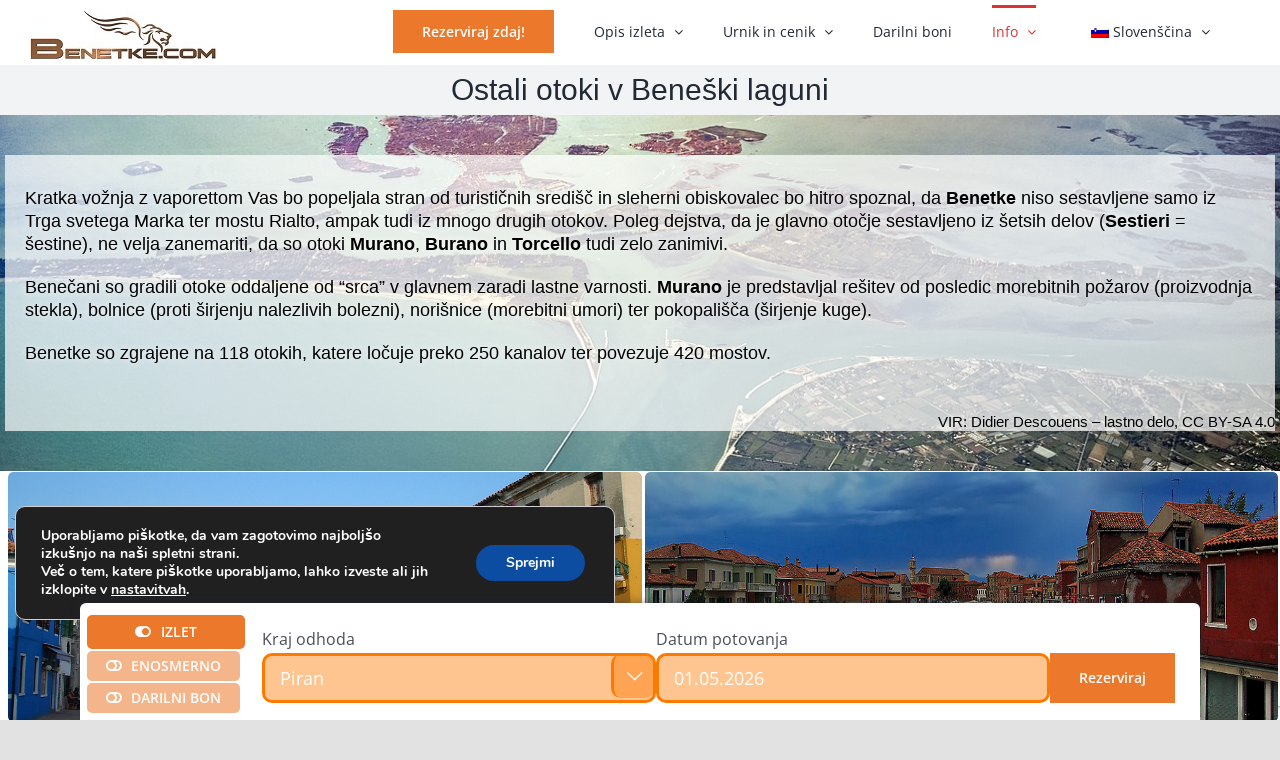

--- FILE ---
content_type: text/html; charset=utf-8
request_url: https://www.google.com/recaptcha/api2/anchor?ar=1&k=6LfuFh0aAAAAAAD9MeQ5CwpKDcYUEz2s5ZhtUewz&co=aHR0cHM6Ly93d3cuYmVuZXRrZS5jb206NDQz&hl=en&v=PoyoqOPhxBO7pBk68S4YbpHZ&size=invisible&anchor-ms=20000&execute-ms=30000&cb=uka0kb88lz5w
body_size: 48580
content:
<!DOCTYPE HTML><html dir="ltr" lang="en"><head><meta http-equiv="Content-Type" content="text/html; charset=UTF-8">
<meta http-equiv="X-UA-Compatible" content="IE=edge">
<title>reCAPTCHA</title>
<style type="text/css">
/* cyrillic-ext */
@font-face {
  font-family: 'Roboto';
  font-style: normal;
  font-weight: 400;
  font-stretch: 100%;
  src: url(//fonts.gstatic.com/s/roboto/v48/KFO7CnqEu92Fr1ME7kSn66aGLdTylUAMa3GUBHMdazTgWw.woff2) format('woff2');
  unicode-range: U+0460-052F, U+1C80-1C8A, U+20B4, U+2DE0-2DFF, U+A640-A69F, U+FE2E-FE2F;
}
/* cyrillic */
@font-face {
  font-family: 'Roboto';
  font-style: normal;
  font-weight: 400;
  font-stretch: 100%;
  src: url(//fonts.gstatic.com/s/roboto/v48/KFO7CnqEu92Fr1ME7kSn66aGLdTylUAMa3iUBHMdazTgWw.woff2) format('woff2');
  unicode-range: U+0301, U+0400-045F, U+0490-0491, U+04B0-04B1, U+2116;
}
/* greek-ext */
@font-face {
  font-family: 'Roboto';
  font-style: normal;
  font-weight: 400;
  font-stretch: 100%;
  src: url(//fonts.gstatic.com/s/roboto/v48/KFO7CnqEu92Fr1ME7kSn66aGLdTylUAMa3CUBHMdazTgWw.woff2) format('woff2');
  unicode-range: U+1F00-1FFF;
}
/* greek */
@font-face {
  font-family: 'Roboto';
  font-style: normal;
  font-weight: 400;
  font-stretch: 100%;
  src: url(//fonts.gstatic.com/s/roboto/v48/KFO7CnqEu92Fr1ME7kSn66aGLdTylUAMa3-UBHMdazTgWw.woff2) format('woff2');
  unicode-range: U+0370-0377, U+037A-037F, U+0384-038A, U+038C, U+038E-03A1, U+03A3-03FF;
}
/* math */
@font-face {
  font-family: 'Roboto';
  font-style: normal;
  font-weight: 400;
  font-stretch: 100%;
  src: url(//fonts.gstatic.com/s/roboto/v48/KFO7CnqEu92Fr1ME7kSn66aGLdTylUAMawCUBHMdazTgWw.woff2) format('woff2');
  unicode-range: U+0302-0303, U+0305, U+0307-0308, U+0310, U+0312, U+0315, U+031A, U+0326-0327, U+032C, U+032F-0330, U+0332-0333, U+0338, U+033A, U+0346, U+034D, U+0391-03A1, U+03A3-03A9, U+03B1-03C9, U+03D1, U+03D5-03D6, U+03F0-03F1, U+03F4-03F5, U+2016-2017, U+2034-2038, U+203C, U+2040, U+2043, U+2047, U+2050, U+2057, U+205F, U+2070-2071, U+2074-208E, U+2090-209C, U+20D0-20DC, U+20E1, U+20E5-20EF, U+2100-2112, U+2114-2115, U+2117-2121, U+2123-214F, U+2190, U+2192, U+2194-21AE, U+21B0-21E5, U+21F1-21F2, U+21F4-2211, U+2213-2214, U+2216-22FF, U+2308-230B, U+2310, U+2319, U+231C-2321, U+2336-237A, U+237C, U+2395, U+239B-23B7, U+23D0, U+23DC-23E1, U+2474-2475, U+25AF, U+25B3, U+25B7, U+25BD, U+25C1, U+25CA, U+25CC, U+25FB, U+266D-266F, U+27C0-27FF, U+2900-2AFF, U+2B0E-2B11, U+2B30-2B4C, U+2BFE, U+3030, U+FF5B, U+FF5D, U+1D400-1D7FF, U+1EE00-1EEFF;
}
/* symbols */
@font-face {
  font-family: 'Roboto';
  font-style: normal;
  font-weight: 400;
  font-stretch: 100%;
  src: url(//fonts.gstatic.com/s/roboto/v48/KFO7CnqEu92Fr1ME7kSn66aGLdTylUAMaxKUBHMdazTgWw.woff2) format('woff2');
  unicode-range: U+0001-000C, U+000E-001F, U+007F-009F, U+20DD-20E0, U+20E2-20E4, U+2150-218F, U+2190, U+2192, U+2194-2199, U+21AF, U+21E6-21F0, U+21F3, U+2218-2219, U+2299, U+22C4-22C6, U+2300-243F, U+2440-244A, U+2460-24FF, U+25A0-27BF, U+2800-28FF, U+2921-2922, U+2981, U+29BF, U+29EB, U+2B00-2BFF, U+4DC0-4DFF, U+FFF9-FFFB, U+10140-1018E, U+10190-1019C, U+101A0, U+101D0-101FD, U+102E0-102FB, U+10E60-10E7E, U+1D2C0-1D2D3, U+1D2E0-1D37F, U+1F000-1F0FF, U+1F100-1F1AD, U+1F1E6-1F1FF, U+1F30D-1F30F, U+1F315, U+1F31C, U+1F31E, U+1F320-1F32C, U+1F336, U+1F378, U+1F37D, U+1F382, U+1F393-1F39F, U+1F3A7-1F3A8, U+1F3AC-1F3AF, U+1F3C2, U+1F3C4-1F3C6, U+1F3CA-1F3CE, U+1F3D4-1F3E0, U+1F3ED, U+1F3F1-1F3F3, U+1F3F5-1F3F7, U+1F408, U+1F415, U+1F41F, U+1F426, U+1F43F, U+1F441-1F442, U+1F444, U+1F446-1F449, U+1F44C-1F44E, U+1F453, U+1F46A, U+1F47D, U+1F4A3, U+1F4B0, U+1F4B3, U+1F4B9, U+1F4BB, U+1F4BF, U+1F4C8-1F4CB, U+1F4D6, U+1F4DA, U+1F4DF, U+1F4E3-1F4E6, U+1F4EA-1F4ED, U+1F4F7, U+1F4F9-1F4FB, U+1F4FD-1F4FE, U+1F503, U+1F507-1F50B, U+1F50D, U+1F512-1F513, U+1F53E-1F54A, U+1F54F-1F5FA, U+1F610, U+1F650-1F67F, U+1F687, U+1F68D, U+1F691, U+1F694, U+1F698, U+1F6AD, U+1F6B2, U+1F6B9-1F6BA, U+1F6BC, U+1F6C6-1F6CF, U+1F6D3-1F6D7, U+1F6E0-1F6EA, U+1F6F0-1F6F3, U+1F6F7-1F6FC, U+1F700-1F7FF, U+1F800-1F80B, U+1F810-1F847, U+1F850-1F859, U+1F860-1F887, U+1F890-1F8AD, U+1F8B0-1F8BB, U+1F8C0-1F8C1, U+1F900-1F90B, U+1F93B, U+1F946, U+1F984, U+1F996, U+1F9E9, U+1FA00-1FA6F, U+1FA70-1FA7C, U+1FA80-1FA89, U+1FA8F-1FAC6, U+1FACE-1FADC, U+1FADF-1FAE9, U+1FAF0-1FAF8, U+1FB00-1FBFF;
}
/* vietnamese */
@font-face {
  font-family: 'Roboto';
  font-style: normal;
  font-weight: 400;
  font-stretch: 100%;
  src: url(//fonts.gstatic.com/s/roboto/v48/KFO7CnqEu92Fr1ME7kSn66aGLdTylUAMa3OUBHMdazTgWw.woff2) format('woff2');
  unicode-range: U+0102-0103, U+0110-0111, U+0128-0129, U+0168-0169, U+01A0-01A1, U+01AF-01B0, U+0300-0301, U+0303-0304, U+0308-0309, U+0323, U+0329, U+1EA0-1EF9, U+20AB;
}
/* latin-ext */
@font-face {
  font-family: 'Roboto';
  font-style: normal;
  font-weight: 400;
  font-stretch: 100%;
  src: url(//fonts.gstatic.com/s/roboto/v48/KFO7CnqEu92Fr1ME7kSn66aGLdTylUAMa3KUBHMdazTgWw.woff2) format('woff2');
  unicode-range: U+0100-02BA, U+02BD-02C5, U+02C7-02CC, U+02CE-02D7, U+02DD-02FF, U+0304, U+0308, U+0329, U+1D00-1DBF, U+1E00-1E9F, U+1EF2-1EFF, U+2020, U+20A0-20AB, U+20AD-20C0, U+2113, U+2C60-2C7F, U+A720-A7FF;
}
/* latin */
@font-face {
  font-family: 'Roboto';
  font-style: normal;
  font-weight: 400;
  font-stretch: 100%;
  src: url(//fonts.gstatic.com/s/roboto/v48/KFO7CnqEu92Fr1ME7kSn66aGLdTylUAMa3yUBHMdazQ.woff2) format('woff2');
  unicode-range: U+0000-00FF, U+0131, U+0152-0153, U+02BB-02BC, U+02C6, U+02DA, U+02DC, U+0304, U+0308, U+0329, U+2000-206F, U+20AC, U+2122, U+2191, U+2193, U+2212, U+2215, U+FEFF, U+FFFD;
}
/* cyrillic-ext */
@font-face {
  font-family: 'Roboto';
  font-style: normal;
  font-weight: 500;
  font-stretch: 100%;
  src: url(//fonts.gstatic.com/s/roboto/v48/KFO7CnqEu92Fr1ME7kSn66aGLdTylUAMa3GUBHMdazTgWw.woff2) format('woff2');
  unicode-range: U+0460-052F, U+1C80-1C8A, U+20B4, U+2DE0-2DFF, U+A640-A69F, U+FE2E-FE2F;
}
/* cyrillic */
@font-face {
  font-family: 'Roboto';
  font-style: normal;
  font-weight: 500;
  font-stretch: 100%;
  src: url(//fonts.gstatic.com/s/roboto/v48/KFO7CnqEu92Fr1ME7kSn66aGLdTylUAMa3iUBHMdazTgWw.woff2) format('woff2');
  unicode-range: U+0301, U+0400-045F, U+0490-0491, U+04B0-04B1, U+2116;
}
/* greek-ext */
@font-face {
  font-family: 'Roboto';
  font-style: normal;
  font-weight: 500;
  font-stretch: 100%;
  src: url(//fonts.gstatic.com/s/roboto/v48/KFO7CnqEu92Fr1ME7kSn66aGLdTylUAMa3CUBHMdazTgWw.woff2) format('woff2');
  unicode-range: U+1F00-1FFF;
}
/* greek */
@font-face {
  font-family: 'Roboto';
  font-style: normal;
  font-weight: 500;
  font-stretch: 100%;
  src: url(//fonts.gstatic.com/s/roboto/v48/KFO7CnqEu92Fr1ME7kSn66aGLdTylUAMa3-UBHMdazTgWw.woff2) format('woff2');
  unicode-range: U+0370-0377, U+037A-037F, U+0384-038A, U+038C, U+038E-03A1, U+03A3-03FF;
}
/* math */
@font-face {
  font-family: 'Roboto';
  font-style: normal;
  font-weight: 500;
  font-stretch: 100%;
  src: url(//fonts.gstatic.com/s/roboto/v48/KFO7CnqEu92Fr1ME7kSn66aGLdTylUAMawCUBHMdazTgWw.woff2) format('woff2');
  unicode-range: U+0302-0303, U+0305, U+0307-0308, U+0310, U+0312, U+0315, U+031A, U+0326-0327, U+032C, U+032F-0330, U+0332-0333, U+0338, U+033A, U+0346, U+034D, U+0391-03A1, U+03A3-03A9, U+03B1-03C9, U+03D1, U+03D5-03D6, U+03F0-03F1, U+03F4-03F5, U+2016-2017, U+2034-2038, U+203C, U+2040, U+2043, U+2047, U+2050, U+2057, U+205F, U+2070-2071, U+2074-208E, U+2090-209C, U+20D0-20DC, U+20E1, U+20E5-20EF, U+2100-2112, U+2114-2115, U+2117-2121, U+2123-214F, U+2190, U+2192, U+2194-21AE, U+21B0-21E5, U+21F1-21F2, U+21F4-2211, U+2213-2214, U+2216-22FF, U+2308-230B, U+2310, U+2319, U+231C-2321, U+2336-237A, U+237C, U+2395, U+239B-23B7, U+23D0, U+23DC-23E1, U+2474-2475, U+25AF, U+25B3, U+25B7, U+25BD, U+25C1, U+25CA, U+25CC, U+25FB, U+266D-266F, U+27C0-27FF, U+2900-2AFF, U+2B0E-2B11, U+2B30-2B4C, U+2BFE, U+3030, U+FF5B, U+FF5D, U+1D400-1D7FF, U+1EE00-1EEFF;
}
/* symbols */
@font-face {
  font-family: 'Roboto';
  font-style: normal;
  font-weight: 500;
  font-stretch: 100%;
  src: url(//fonts.gstatic.com/s/roboto/v48/KFO7CnqEu92Fr1ME7kSn66aGLdTylUAMaxKUBHMdazTgWw.woff2) format('woff2');
  unicode-range: U+0001-000C, U+000E-001F, U+007F-009F, U+20DD-20E0, U+20E2-20E4, U+2150-218F, U+2190, U+2192, U+2194-2199, U+21AF, U+21E6-21F0, U+21F3, U+2218-2219, U+2299, U+22C4-22C6, U+2300-243F, U+2440-244A, U+2460-24FF, U+25A0-27BF, U+2800-28FF, U+2921-2922, U+2981, U+29BF, U+29EB, U+2B00-2BFF, U+4DC0-4DFF, U+FFF9-FFFB, U+10140-1018E, U+10190-1019C, U+101A0, U+101D0-101FD, U+102E0-102FB, U+10E60-10E7E, U+1D2C0-1D2D3, U+1D2E0-1D37F, U+1F000-1F0FF, U+1F100-1F1AD, U+1F1E6-1F1FF, U+1F30D-1F30F, U+1F315, U+1F31C, U+1F31E, U+1F320-1F32C, U+1F336, U+1F378, U+1F37D, U+1F382, U+1F393-1F39F, U+1F3A7-1F3A8, U+1F3AC-1F3AF, U+1F3C2, U+1F3C4-1F3C6, U+1F3CA-1F3CE, U+1F3D4-1F3E0, U+1F3ED, U+1F3F1-1F3F3, U+1F3F5-1F3F7, U+1F408, U+1F415, U+1F41F, U+1F426, U+1F43F, U+1F441-1F442, U+1F444, U+1F446-1F449, U+1F44C-1F44E, U+1F453, U+1F46A, U+1F47D, U+1F4A3, U+1F4B0, U+1F4B3, U+1F4B9, U+1F4BB, U+1F4BF, U+1F4C8-1F4CB, U+1F4D6, U+1F4DA, U+1F4DF, U+1F4E3-1F4E6, U+1F4EA-1F4ED, U+1F4F7, U+1F4F9-1F4FB, U+1F4FD-1F4FE, U+1F503, U+1F507-1F50B, U+1F50D, U+1F512-1F513, U+1F53E-1F54A, U+1F54F-1F5FA, U+1F610, U+1F650-1F67F, U+1F687, U+1F68D, U+1F691, U+1F694, U+1F698, U+1F6AD, U+1F6B2, U+1F6B9-1F6BA, U+1F6BC, U+1F6C6-1F6CF, U+1F6D3-1F6D7, U+1F6E0-1F6EA, U+1F6F0-1F6F3, U+1F6F7-1F6FC, U+1F700-1F7FF, U+1F800-1F80B, U+1F810-1F847, U+1F850-1F859, U+1F860-1F887, U+1F890-1F8AD, U+1F8B0-1F8BB, U+1F8C0-1F8C1, U+1F900-1F90B, U+1F93B, U+1F946, U+1F984, U+1F996, U+1F9E9, U+1FA00-1FA6F, U+1FA70-1FA7C, U+1FA80-1FA89, U+1FA8F-1FAC6, U+1FACE-1FADC, U+1FADF-1FAE9, U+1FAF0-1FAF8, U+1FB00-1FBFF;
}
/* vietnamese */
@font-face {
  font-family: 'Roboto';
  font-style: normal;
  font-weight: 500;
  font-stretch: 100%;
  src: url(//fonts.gstatic.com/s/roboto/v48/KFO7CnqEu92Fr1ME7kSn66aGLdTylUAMa3OUBHMdazTgWw.woff2) format('woff2');
  unicode-range: U+0102-0103, U+0110-0111, U+0128-0129, U+0168-0169, U+01A0-01A1, U+01AF-01B0, U+0300-0301, U+0303-0304, U+0308-0309, U+0323, U+0329, U+1EA0-1EF9, U+20AB;
}
/* latin-ext */
@font-face {
  font-family: 'Roboto';
  font-style: normal;
  font-weight: 500;
  font-stretch: 100%;
  src: url(//fonts.gstatic.com/s/roboto/v48/KFO7CnqEu92Fr1ME7kSn66aGLdTylUAMa3KUBHMdazTgWw.woff2) format('woff2');
  unicode-range: U+0100-02BA, U+02BD-02C5, U+02C7-02CC, U+02CE-02D7, U+02DD-02FF, U+0304, U+0308, U+0329, U+1D00-1DBF, U+1E00-1E9F, U+1EF2-1EFF, U+2020, U+20A0-20AB, U+20AD-20C0, U+2113, U+2C60-2C7F, U+A720-A7FF;
}
/* latin */
@font-face {
  font-family: 'Roboto';
  font-style: normal;
  font-weight: 500;
  font-stretch: 100%;
  src: url(//fonts.gstatic.com/s/roboto/v48/KFO7CnqEu92Fr1ME7kSn66aGLdTylUAMa3yUBHMdazQ.woff2) format('woff2');
  unicode-range: U+0000-00FF, U+0131, U+0152-0153, U+02BB-02BC, U+02C6, U+02DA, U+02DC, U+0304, U+0308, U+0329, U+2000-206F, U+20AC, U+2122, U+2191, U+2193, U+2212, U+2215, U+FEFF, U+FFFD;
}
/* cyrillic-ext */
@font-face {
  font-family: 'Roboto';
  font-style: normal;
  font-weight: 900;
  font-stretch: 100%;
  src: url(//fonts.gstatic.com/s/roboto/v48/KFO7CnqEu92Fr1ME7kSn66aGLdTylUAMa3GUBHMdazTgWw.woff2) format('woff2');
  unicode-range: U+0460-052F, U+1C80-1C8A, U+20B4, U+2DE0-2DFF, U+A640-A69F, U+FE2E-FE2F;
}
/* cyrillic */
@font-face {
  font-family: 'Roboto';
  font-style: normal;
  font-weight: 900;
  font-stretch: 100%;
  src: url(//fonts.gstatic.com/s/roboto/v48/KFO7CnqEu92Fr1ME7kSn66aGLdTylUAMa3iUBHMdazTgWw.woff2) format('woff2');
  unicode-range: U+0301, U+0400-045F, U+0490-0491, U+04B0-04B1, U+2116;
}
/* greek-ext */
@font-face {
  font-family: 'Roboto';
  font-style: normal;
  font-weight: 900;
  font-stretch: 100%;
  src: url(//fonts.gstatic.com/s/roboto/v48/KFO7CnqEu92Fr1ME7kSn66aGLdTylUAMa3CUBHMdazTgWw.woff2) format('woff2');
  unicode-range: U+1F00-1FFF;
}
/* greek */
@font-face {
  font-family: 'Roboto';
  font-style: normal;
  font-weight: 900;
  font-stretch: 100%;
  src: url(//fonts.gstatic.com/s/roboto/v48/KFO7CnqEu92Fr1ME7kSn66aGLdTylUAMa3-UBHMdazTgWw.woff2) format('woff2');
  unicode-range: U+0370-0377, U+037A-037F, U+0384-038A, U+038C, U+038E-03A1, U+03A3-03FF;
}
/* math */
@font-face {
  font-family: 'Roboto';
  font-style: normal;
  font-weight: 900;
  font-stretch: 100%;
  src: url(//fonts.gstatic.com/s/roboto/v48/KFO7CnqEu92Fr1ME7kSn66aGLdTylUAMawCUBHMdazTgWw.woff2) format('woff2');
  unicode-range: U+0302-0303, U+0305, U+0307-0308, U+0310, U+0312, U+0315, U+031A, U+0326-0327, U+032C, U+032F-0330, U+0332-0333, U+0338, U+033A, U+0346, U+034D, U+0391-03A1, U+03A3-03A9, U+03B1-03C9, U+03D1, U+03D5-03D6, U+03F0-03F1, U+03F4-03F5, U+2016-2017, U+2034-2038, U+203C, U+2040, U+2043, U+2047, U+2050, U+2057, U+205F, U+2070-2071, U+2074-208E, U+2090-209C, U+20D0-20DC, U+20E1, U+20E5-20EF, U+2100-2112, U+2114-2115, U+2117-2121, U+2123-214F, U+2190, U+2192, U+2194-21AE, U+21B0-21E5, U+21F1-21F2, U+21F4-2211, U+2213-2214, U+2216-22FF, U+2308-230B, U+2310, U+2319, U+231C-2321, U+2336-237A, U+237C, U+2395, U+239B-23B7, U+23D0, U+23DC-23E1, U+2474-2475, U+25AF, U+25B3, U+25B7, U+25BD, U+25C1, U+25CA, U+25CC, U+25FB, U+266D-266F, U+27C0-27FF, U+2900-2AFF, U+2B0E-2B11, U+2B30-2B4C, U+2BFE, U+3030, U+FF5B, U+FF5D, U+1D400-1D7FF, U+1EE00-1EEFF;
}
/* symbols */
@font-face {
  font-family: 'Roboto';
  font-style: normal;
  font-weight: 900;
  font-stretch: 100%;
  src: url(//fonts.gstatic.com/s/roboto/v48/KFO7CnqEu92Fr1ME7kSn66aGLdTylUAMaxKUBHMdazTgWw.woff2) format('woff2');
  unicode-range: U+0001-000C, U+000E-001F, U+007F-009F, U+20DD-20E0, U+20E2-20E4, U+2150-218F, U+2190, U+2192, U+2194-2199, U+21AF, U+21E6-21F0, U+21F3, U+2218-2219, U+2299, U+22C4-22C6, U+2300-243F, U+2440-244A, U+2460-24FF, U+25A0-27BF, U+2800-28FF, U+2921-2922, U+2981, U+29BF, U+29EB, U+2B00-2BFF, U+4DC0-4DFF, U+FFF9-FFFB, U+10140-1018E, U+10190-1019C, U+101A0, U+101D0-101FD, U+102E0-102FB, U+10E60-10E7E, U+1D2C0-1D2D3, U+1D2E0-1D37F, U+1F000-1F0FF, U+1F100-1F1AD, U+1F1E6-1F1FF, U+1F30D-1F30F, U+1F315, U+1F31C, U+1F31E, U+1F320-1F32C, U+1F336, U+1F378, U+1F37D, U+1F382, U+1F393-1F39F, U+1F3A7-1F3A8, U+1F3AC-1F3AF, U+1F3C2, U+1F3C4-1F3C6, U+1F3CA-1F3CE, U+1F3D4-1F3E0, U+1F3ED, U+1F3F1-1F3F3, U+1F3F5-1F3F7, U+1F408, U+1F415, U+1F41F, U+1F426, U+1F43F, U+1F441-1F442, U+1F444, U+1F446-1F449, U+1F44C-1F44E, U+1F453, U+1F46A, U+1F47D, U+1F4A3, U+1F4B0, U+1F4B3, U+1F4B9, U+1F4BB, U+1F4BF, U+1F4C8-1F4CB, U+1F4D6, U+1F4DA, U+1F4DF, U+1F4E3-1F4E6, U+1F4EA-1F4ED, U+1F4F7, U+1F4F9-1F4FB, U+1F4FD-1F4FE, U+1F503, U+1F507-1F50B, U+1F50D, U+1F512-1F513, U+1F53E-1F54A, U+1F54F-1F5FA, U+1F610, U+1F650-1F67F, U+1F687, U+1F68D, U+1F691, U+1F694, U+1F698, U+1F6AD, U+1F6B2, U+1F6B9-1F6BA, U+1F6BC, U+1F6C6-1F6CF, U+1F6D3-1F6D7, U+1F6E0-1F6EA, U+1F6F0-1F6F3, U+1F6F7-1F6FC, U+1F700-1F7FF, U+1F800-1F80B, U+1F810-1F847, U+1F850-1F859, U+1F860-1F887, U+1F890-1F8AD, U+1F8B0-1F8BB, U+1F8C0-1F8C1, U+1F900-1F90B, U+1F93B, U+1F946, U+1F984, U+1F996, U+1F9E9, U+1FA00-1FA6F, U+1FA70-1FA7C, U+1FA80-1FA89, U+1FA8F-1FAC6, U+1FACE-1FADC, U+1FADF-1FAE9, U+1FAF0-1FAF8, U+1FB00-1FBFF;
}
/* vietnamese */
@font-face {
  font-family: 'Roboto';
  font-style: normal;
  font-weight: 900;
  font-stretch: 100%;
  src: url(//fonts.gstatic.com/s/roboto/v48/KFO7CnqEu92Fr1ME7kSn66aGLdTylUAMa3OUBHMdazTgWw.woff2) format('woff2');
  unicode-range: U+0102-0103, U+0110-0111, U+0128-0129, U+0168-0169, U+01A0-01A1, U+01AF-01B0, U+0300-0301, U+0303-0304, U+0308-0309, U+0323, U+0329, U+1EA0-1EF9, U+20AB;
}
/* latin-ext */
@font-face {
  font-family: 'Roboto';
  font-style: normal;
  font-weight: 900;
  font-stretch: 100%;
  src: url(//fonts.gstatic.com/s/roboto/v48/KFO7CnqEu92Fr1ME7kSn66aGLdTylUAMa3KUBHMdazTgWw.woff2) format('woff2');
  unicode-range: U+0100-02BA, U+02BD-02C5, U+02C7-02CC, U+02CE-02D7, U+02DD-02FF, U+0304, U+0308, U+0329, U+1D00-1DBF, U+1E00-1E9F, U+1EF2-1EFF, U+2020, U+20A0-20AB, U+20AD-20C0, U+2113, U+2C60-2C7F, U+A720-A7FF;
}
/* latin */
@font-face {
  font-family: 'Roboto';
  font-style: normal;
  font-weight: 900;
  font-stretch: 100%;
  src: url(//fonts.gstatic.com/s/roboto/v48/KFO7CnqEu92Fr1ME7kSn66aGLdTylUAMa3yUBHMdazQ.woff2) format('woff2');
  unicode-range: U+0000-00FF, U+0131, U+0152-0153, U+02BB-02BC, U+02C6, U+02DA, U+02DC, U+0304, U+0308, U+0329, U+2000-206F, U+20AC, U+2122, U+2191, U+2193, U+2212, U+2215, U+FEFF, U+FFFD;
}

</style>
<link rel="stylesheet" type="text/css" href="https://www.gstatic.com/recaptcha/releases/PoyoqOPhxBO7pBk68S4YbpHZ/styles__ltr.css">
<script nonce="HVzSSqFplvg_d6BHwP486A" type="text/javascript">window['__recaptcha_api'] = 'https://www.google.com/recaptcha/api2/';</script>
<script type="text/javascript" src="https://www.gstatic.com/recaptcha/releases/PoyoqOPhxBO7pBk68S4YbpHZ/recaptcha__en.js" nonce="HVzSSqFplvg_d6BHwP486A">
      
    </script></head>
<body><div id="rc-anchor-alert" class="rc-anchor-alert"></div>
<input type="hidden" id="recaptcha-token" value="[base64]">
<script type="text/javascript" nonce="HVzSSqFplvg_d6BHwP486A">
      recaptcha.anchor.Main.init("[\x22ainput\x22,[\x22bgdata\x22,\x22\x22,\[base64]/[base64]/[base64]/KE4oMTI0LHYsdi5HKSxMWihsLHYpKTpOKDEyNCx2LGwpLFYpLHYpLFQpKSxGKDE3MSx2KX0scjc9ZnVuY3Rpb24obCl7cmV0dXJuIGx9LEM9ZnVuY3Rpb24obCxWLHYpe04odixsLFYpLFZbYWtdPTI3OTZ9LG49ZnVuY3Rpb24obCxWKXtWLlg9KChWLlg/[base64]/[base64]/[base64]/[base64]/[base64]/[base64]/[base64]/[base64]/[base64]/[base64]/[base64]\\u003d\x22,\[base64]\x22,\x22w4/ChhXDuFIXMsO/wq95VsO/w6fDksKpwqtaAX0DwoTCrsOWbipMVjHChT4fY8OiS8KcKVV5w7rDszPDucK4fcOIYMKnNcOYYMKMJ8OVwq1JwpxYGgDDgCYJKGnDhDvDvgEDwp8uAQxXRTUkDxfCvsKpQMOPCsKsw7bDoS/ChhzDrMOKworDvWxEw6zCu8O7w4QNNMKeZsOqwqXCoDzCpg7DhD83TsK1YGnDpw5/KcKyw6kSw41iecK6bQggw5rCozt1bwkdw4PDhsKnJS/[base64]/[base64]/Cu8K3P1gPwpnCp8KCKcKgd8Kqwo3CiMOaw4pKWWswfMOyRRtWP0Qjw4fCoMKreG15VnNwIcK9wpxuw5N8w5YOwrY/[base64]/RcKGw5AjwoRAwojCvMKBKFFJIR5zwoPDhMKjw6wcwobCn0jCgBEkOFrCisKjdADDt8KxLFzDu8KQa0vDkQvDnsOWBQDCkl7DgcKVwrxdTcO+B1dKw5drwrXCqMKZw7REPR84w5vDqMKoMsOLwrjDvMOew4l/wp4xNTZpLBvDsMO8bGnDosKGwpfDmFLClyXCkMKaC8K5w6NzwofCiytQEQg0w4LCmxPCmcKkw5jCtEYnwps+w49iQsOiwrTDgsOeWMKfw41Vw7tQw7UjYhBZMgPCtGDCgXbDlcOQNsKULRQnw4lvE8ODUhZUw7nDrMOAcFrCn8K/L1VbZMK3fcOjHlHDh3IQw6hBEETDlFpfCUfCiMKOPsOjwp/Dgksmw7ADw58+wqXDrDlawq/DrsOJw5VTwrnDicK/[base64]/DhsK/wrENbEnCmcKXMncIEMOjw4Iuw4bDg8OLw5rDi0bDlsKIwq/CvsOFwrFbeMKfB1/DiMKlVsKqX8O+w5TDkxAPwq0OwpMMeMKUFgzDqcOJwr/Do3XDncKOwqPDmsO6EiMBw7bCosKNw6zDk2FDw6Fcd8Ktw7stIMO1wpYvwoVFdyddVXLDuxJ/[base64]/UCRbAnEgwociw5URwo/ChMKdL8K3w6vDk3VEJl40cMKGdQ/[base64]/[base64]/Dp1Z4b8OWwq9gH8KEwoHCsXh8DVDDvRUlw7rDkMKPw68BWjrCnw5gw4nCtnAJIEvDuHhyE8OtwqJGBMOZaSwpw5TCusKxw7rDjcO9w4nDlXPDlcOWwoDCk0zCjMOkw63CjsKjw6RWDWfDjcKOw73Du8OmIhYaCG7DkMOww7wxWcORV8OAw5hLUcKjw7x+wr7CiMO/wpXDo8KAworCn1/ClSfCpXDCnMOhT8K1TcO1eMOdwojDgsOFDGbCrU9DwrM8wo49w5nChcK/woVQwr/Cl1keXFE5wrUdw7bDkjzDpXFxwojDow5uFQHDiV97w7fCkmvDqsK2SWFENcODw4PCl8K6w4Q9OMKjw7jCtW3DoiPDvEZkw7BtTwEXw6pAw7Mgw7hxScK4VW/CkMOEVh/Ck0jCjF7Co8KxdAlrwqbCgcOPTDHDvsKMW8KKwp0WdsOSw54MRnVxYlIawrHCgsK2ZsKrw7jCjsKhUcO0w7x5c8OZClfCg0rDmFDCqsKdwrzChi4awqtLNcK+NMOgMMKzHsKDcxnDhcObwqo3NVTDjzZjw7/[base64]/wqPDrGjCpSQaQsK3w4/CrHxrw6XCpQldw6Fzw6ksw5ArEUzDsUvCj3TDosOIfcOXT8K9w4DCncKOwr4two/DisK4D8Ocw7dfw4VhdjsJOys0wofCi8KzAwPDncOcV8KrVcKjBn/CmsOZwpzDqzAXdDnCksKxZMOSwoEEdC3Dt2YlwobDtRjDvGDDlMO2dsOUCHLDujPCpTHCksODwozChcKNwofDkgscwqDDjMK7DMOqw45JXcKVbsKfw78GDMK9w75+PcKow7DCjiskHhjCo8OKQzFPw49tw5rCm8KdZ8KNwqJ7wrDDjMOWJ1IvMcK1PcO/[base64]/[base64]/dSc4TMKFa3vDqlA5wp3DgsKFEcOLwo/Dn17Cv0/Dg3nDi1vChcKmw7XDusKsw6Adwr3DlW3DssK8PCJUw7ocwqXCoMOtwq/CqcOXwpFAwrvDisKvbWLCl3zCiXVZDcOvfsOQGjNCP1XDnl9pwqQRwobDhBJTw5Exw5FsJDjDmMKUwq/[base64]/w4/[base64]/[base64]/Dvhp+w6pOw7LCtsO8JMKYDgVFwpnCs8OQPSd7wrovw716f2TDgcOww7MvasObwqnDjx5eG8OJwpjDuEhPwox2CcKRAXLDkWrCu8OXwoV4w4vCgsO5wq7CmcOgWkjDosKowqUvKMOPw6fDiVwKw4ANag5/wpRGwq/[base64]/Cgit1wr0hwonCpMOZZsKGw4/ClnbCksKqMlkJJ8KPw7/CmycrXQDCh2fDuyARwpHDtMOGdwrDnRgpL8Ozwq7DqEnDlsOdwoEcwqZFMl0hJGMNwo7CgMKLwpB5IT/DhAfDssKzw6rDlR3Cq8OwZxPCksKvf8KAFsKSw6bCtlHCpsK2w4DCsh3DhsORw5/DlMOgw7RDw5AYZMOyQgrCscKYwrjCoW7CuMKDw4vDnT5YEMOCw67DtSfCq2LChsKYEE7CozDCj8OXBF3ClFo6fcKEw5PDplAwalLCqsKEw7w2Clkpw5nDljrDlWRTP18sw63CmAcXT2FFKVTCvF94w4HDokvChwPDnMKhw5vDi3U5wolRZ8OqworDk8KAwo/Dlms1w6tCw7/DqMKDW0ArwpbDrsOYwqjCtS3CpMOTAxRewqcgfCUSwprDih0mwr16w5o/[base64]/DicKXSXfDry3ChsOMwqUiw7XDrcO9wrceWcOew6MbwrLCvGXCj8ODwpdObMOOYgTDpsKVShxowrxISV3CksKew7fClsOwwocBaMKEHzgnw40Jwq92w7rDnXkZEcOww5DDtsODw4nClcKZwq3CshgOwojClsOew7lGBsOmwql/w4/CsUjChcKxw5HCokMqwqxawqPCoVPCsMKEwq45SMOkwpLCpcOQVynDlEJNwprDp2RFdcKdwpwyYlfClMKuWXvClMO/[base64]/w4o6DV7DucO8wogxTRJQw6sVw7h6JMKJcR3CsMOSwonCv184FMOiwo0/woI/[base64]/wqDCs8OYw5YncEDCh2JKL15Gw4xSHcK2w7l4woVKwo3DnsKrb8OJG23Dgl/[base64]/DgAlnwqAhOlV0w6tUw70VWcOYM8Orw6vCsMOuw6h5w7HChsOVwpTDvsOGTDHDpBjDiQghUmZ9CGnChMOTRsKyV8KoLcOKOcOBZ8OSG8Kuw5bDtipyeMKHYT4dw7zCpkTCl8Kzw6rDpWDCuzc8woYRw5bCvl06wrrDp8Kcwr/[base64]/BjfCsMKVw6jCl8OVw7LCmcKAwqQ7w55JwrBNZWNUw7Fpw4crwpzDuD/DsWZMIyN2wpHDixRzw6zDsMKgw4nDugY0MsK4w4stw6bCosO1O8O6ClXCiDbCuzPCsjcpwoFaw6PDmxJ4TcORe8KkcsKTw4RUOkpVPTPDpMOvX0YAwoDConvCuRnCs8OpQMO1w4ImwopcwpIUw5/ClzrDnAZ0OB4ZbEDCsiDDlTTDpDJKGsOIwqh1w6HDjVLCjcOKwp7DrsK1PWvCosKcwo0XwqrCjMKTwoAKccKNUcO3wrvDosO3wpV/wokUJ8KswqjCocOdBsKDw74zFMOgwp5yQzDCtTLDscO5NMOJaMOcwpDDtgYbfsOJScO/woE/w4NJw41qw4BuDMKfZSjCvmF5w59FOyZZJF/Dl8KXwoBKesOjwr7DpMOIw7pAfCB9FsK/w61Kw7UfISIuUVzClcKoEG3CrsOKwoAAFhrDpcKZwo3CjkbDvwnClMKGaU/Djl8QcGrDqMOhwpvCpcKZfsOHP2B0woMKw4rCosOIw43DlAMfS39HJz1sw4dvwqYvw4gXcMOVw5VCwqALw4PCgcOzBcOFXRtxU2HDi8Ozw4kmP8KMwr4dbcK0wrx9XcO4D8ODX8OoH8KwworCkT/DnMK/cUtQUcOmw6x9wqfCsWBSY8KWwqMeNR3CkCIGPhoccRPDlsKww4DDkn7CoMK5wpkFw5gawr1wc8Ogwr0hw7s1w4zDvF4BDsKFw6UQw5cBwrrCghArEVrDscOoSjEFwo/CjMO8wp3DiUHDp8KHaXhYARAqwqpyw4HDrA3CtyxRwrJCCnnCi8KINMObfcKKw6XDisKmwoDCmTPDmEs/w4LDrsKrwo5iYcKIFknCiMO4U3vDhjBTwqh1wrIuJzDCum9kw5XCkcKywr0Tw5UlwqvCg25DZMKowrUMwoIHwqoyMgLCpUDDuAVBw6PCjMOzw4vDuXQIwrk2BCPClEjDgMKSJsKvwpbDom7DoMOiwpcDw6EjwqplUnXCmkhwDcKOwpNfU0vDm8Olwrtsw5N/N8KhK8O+JgEQw7UTw51Tw74Rwo9cw5Vgwq3DsMKNNsK2XsOCwrxSSsK7UsOhwrRgwoXDh8ORw4DDilHDn8K7RSYPdsKSwrPDsMOROsOKwp3DjD1xw6tTw7ZYwo7CpnLDocOrNsOwSsKNQsOlJ8O/[base64]/[base64]/WDlxw4jCkH/CsMK3w6tywrnChMKFw63CoMKTw5E8wqjDt0law6zCksO7w4vCv8OywrrDrjgSwpt7w7XDhMKPwr/Ch17CnsO8w4ZGCAA+AVTDim5KcD3CqxzDsitEdsKHwpzDsnfDkVREJsKEwoBuCcKfMjjCtMOAwotUNsOvCiXCtsOnwo3DjMOKwoDCswjCmV8yWRU1w5LCscOjHsKVQhNtC8OEwrMhw7nCscOXwo7DscKnwoTDkMKqAEHDn0MhwrNWw7TDtMKfRB/[base64]/DsmnDgQLDh8KqEcOYOF8vw6DCosK/wqMAFXV2wp/Dqn3Ci8O+WcKLw79MAzzDjzjCq0xNwoJALAFjw7h9w7LDv8KHP3LCqnLCj8OqSDzCrg7DjcOhwp95wq7Ct8OIJ2TDt2U8MjjDicOhwrzDrcO6wrZHSsOKVsKPw4VEDzM/[base64]/VcOIGT91wrLCsRodZAQFwoNDwo/[base64]/[base64]/[base64]/CjsOWw5PDsUY1VcKCa8KlX3wXwqfCvMObLMKnZcOveGsGw43Csy4rPigawp7Coj/Dl8KGw7XDnXDCmMOMCjjCpcKkM8K8wqrDq01jWMKQDMOefMK0C8Okw6DClgvCtsKTZXwOwr91HsOAEy0WN8KuMcOZw6TDocKkw63Cu8OlB8Kydj54w6DCp8Knw7g7wprDlyjCpsOrwp/[base64]/CsBTDncO0XMObwq/[base64]/DgUdUR8OqfGdpb8K7w5PCpMOofsK4D8OzGsKCw7gUFH1OwqdjGkLDjTTChsK5w5sdwpMCwqUqOVPCqcKgKRM8wpDDuMKDwoctw4jDtcOIw5BPUysOw6Mxwo3ChMKGcsOpwo9/fMKyw6MXFsOHw59pFTPCn2bCmC7ChcKLV8Ocw5bDqh8ow6Qsw4oQwrFAw7hMw4BVwrQqwrXCtzzDlDzCljTChV5UwrdmWsKqwoQ6dSAYEHMZw68nw7UZwqvClBdiSsOnL8KWGcKCwr/ChlhvS8OQwq3Cg8Ohw4zCq8KLwo7DoHdUw4AmGBDDisKTw6R8VsKAYWA2wo0BL8KlwojCiEJKwpXCv0PCg8O4wqgoSxHDnsOnw7ohXB3DvMOyKMOyeMOhw6ECw4gHCRjCgsOtCsO/ZcOwOkPCsHEmw6vDqMOcM0TDtlTDiBIYwqjCsAxCF8K7IsKIwr7Dj1xxwrHDq0fDg17Ci1vDgVrDpj7DrsK5wrcxBMKeRnPCqy/Cv8OGAsOKSnjCoEzDuyPCrDXCiMK+ejpzwqZzw4nDj8Kfw5zDtU/Cr8Obw4HCrcOyIDDCoC3Do8KxDcK6dcOXZcKpZ8ORw4nDt8OHw6MffEfCqD7CosONEcKKwqXDo8OZGwp+WcO+w6obex9ZwqpdKCjCsMO7A8KZwr4UVcOwwr92w73DncOJw7jDgcOLwq/Cs8KrS0bCvTogwrLDhC3CvGbCpMKeH8ORw7hef8Kvw4JpYMKcw5MoWyM+w7wWw7TClsKlw6rDsMKEcTUtdsOFw7nCuWjCv8OfXsKlwpLDlsO3w7/Cg23DuMOswrpJOcObJEcQM8OKF13DmVMTe8OFGcKbwrFNOcOywqrCijkLfUIZwod2wqfDk8OSw4zCtsKaW15OasKGw5Ydwq3CsFhrTMKLwrXCpcOdIGxRBsK4wppAwqHCiMOOHFjCkh/CmcK2w5wpw4LDgcODA8KcPwTCrcOALGbCv8Ojwp3Cg8KMwrpCw5PCvcK+asKmEMOeTnrDm8OLb8Kzwo4HJgJYw7XDr8OZPnplH8Odw6tMwpTCvcOqcMOFw6pkw6QQPxZxw5h/[base64]/[base64]/DrsOWXXTCvmXCkMK3Ci4cGWPDoC/[base64]/DriXCs8O4CcOywroSOEjCvcOvE8KhQsKyWMKYcMOpFMKxw4HCg1kyw6NDfVZhwo4Mwq8iLQYiKsK3cMObw7zDhsOvKm7DrGtCZjPClUvCvGjDvcK3ZsKHCl7DmR0edsKfwrjCmsKHw7AuRARwwpQESS/[base64]/w5AAwqEXw4QGIMKyFMO9eMObwo19w7Y1wqfCp1JWwooow7HCtiHCqgApbBFYw7V/[base64]/CqUHDkHrDhMK4MMOfw7dJbsOOMXzDusO8w6XCr0YMG8KVwqbDrnLCjUBCEsKxV17DgsK9cwbCrBLDh8KIEcOmwrIhLzrCqRzChTFjw6TDqFvDmsOOwqkRHR52Rh5kOw4QGMO/wogvVXnClMO4w4nDpsKQw5zDsGfDisK5w4PDlMOHw4ssaFLDg0kdwpbDmsOeH8OxwqXDpzDCmjkQw5MSw4ZxbcO8wqrCksO+UAZeJT7DoTFwwq7DsMKEw5l6ZVvDkk1mw7JcR8OtwrjCnnYCw4tLXcOAwrA5wpludT9SwoY/[base64]/SWrDjDt/w6M4UcKpwq7CucK9w7DDtsOow6Yqwp0tw53DpsK9dMK5wqLDiA9GbHbDncOlw6RBw4Yzwosewr/CsDU5aCFpEGpMQsOaL8OIRsKpwoPDr8KKacOGw51vwot4w6oXNx7Cli41eT7CpAHCm8KMw77CqVNIbcO4w6fCtsKRRMOxw5vCr0F/w6fCpG8Ew7FRPMKmKGXCrHgVScO2PMKnOMKbw5sKwq9SWsOjw6fDo8OwS0PDhcKSwofCucK5w6IHw7cmUQ8Wwp/DoEIPHcOmQ8KRU8Kuw743fmXCjFhgQlR7wp7DlsKVw5h7E8K0Dg0bOhADPMO5TiZvHcO6CcKrJ0MfHMKFw4TCucKpwoDCgcOTNiXDtsKCw4fCgiwfwqlSwoLDgjPDslbDs8O1w5XCoFAsZ0x0w4hfe0LCvXzCokk9F05PScKWUsKOwqHCh0llGxDCncKxw6bDhC/Dt8KbwobCozJYw5Rld8OLBi8IYsKCUsOkw73CvyHCuFArA3fCnMKcOE5fW3lNw4HDisOtQcOVw6gswp8KPl1me8KaZMKww6/DssKtasKUwpk4woXDlQ3Dp8Oew7jDs2YVw5UHw4zCtMK3N04lHcOeDsKCdsOTwrdVw7drBwjDmHsOW8Kswo8dwrXDhQ7CpSLDmRvCkMOVwqTDlMOQZBURU8Osw6vDssOLw6/CocOmDGfCklvDtcKrZMKNw7NUwpPCuMKYwqpww617eRYVw5nCrcOIEMOqw7Ubw5HDmybDlCbCnsOAwrLDgcOeVcOBwroswpzDqMOOwqQxw4LDlQ7DiAbDnzIYwrPCsHXCsidfDMKjRsOgw79dw4/ChcOLQMKlV259aMK/w6/[base64]/[base64]/DijbDm0DDs8Kiw77DnsKNw7/DkCY4e8O2U8KqM2nDkBnDjFvDicOaYB/Ctzllwol/w7rCvMKbJE4Pwo8ew7bChkvCmU3Dqj/Cu8O9Bj/DsHRrNxx3w4dkw4HCmsOIfxJ4wp44aFAvZUghOjvDocKiwpbDvQ3DohREbiJfwo3CsFjDkyDDn8KbJUnCr8KwXSXDvcKcOg5YLSptWW1IG1bDpxJXwrVJw7ULC8OBQMKRwpDCrzNMNsOCX2TCqMKGw5PClsOow5PDgMO3w5TDlQ/DvcK7LcOHwqhPwprCoGPDigPDql4cwoRuTsO1N2/DjMKww5VEU8K4RxzCvhMew4TDqsOFRcKowox1NMOSwrpfZcObw405F8KpEsOgfAhiwpPCpg7DmcOPIsKPwrnCucOmwqgzw5/[base64]/Cmjscwo5gcMKpPE7Do8Kjw7F+wr7Ci8K8CcKgw6lKacKsGcKswqQZw6ZswrrDssOtw7gJw5LChcK/w7fDq8OdE8ODw5Atdgx8VMKDFXHDpEDDpCnDs8KxJnJrw74gw7Mdw5/CoxJtw5PDosKowokrO8OZwpHDqUV2wrQjFVjDij1cw7lmPEAJVSrCvDlVABlpw4lVwrZBw5XCrsKmw6/ComfDhz8vw6/[base64]/DjD4fwrzCri97CsKmEsKfaFzClHbDpMOmOcKBw6rDuMOAK8O7U8K1KEYHw7FYw6XCkg5VLcOnwqkzwp/DgcKJETfCk8ONwplxE1bCsQ1wwrbDvX3DnsKnJMOUUcOvK8OZQBHDvlw9OcKia8OfwprDplV5HsOowpJPRSjCkcOawrjDncOfMGV9wpjCpn/Dsxgbw6o3w5BLwp3CjRc4w65fwqtHw5jDnMOXwol9FCRMEkt2G0rCsUjCisO6wp84w6pLO8OWwrR6RT4Hw4wFw5PDmcK7wptzQkzDgsOtFMO/YsKzw6bCp8O5B2DCuggDAcK2b8Ovwo3ConwOLB8lHMOOVsKjGsKfwo5owrfCssKULzjCrcOXwoZOwrcSw7rClR43w7QFblszw4PChVAJPiMjw5fDhEo9IU/[base64]/[base64]/[base64]/Ck0jDkg7DhsOew6nDm05BbcKZScOBTnd/VsOTwqYZwoA3TXHCu8OiUSMQBMKVwrnCkzo+w6gvJCQ/AmzDtnjCksKHwpTDqcOmOCjDkMK2w6LDh8K0LgdbNUvCl8ObdUXCjkEOwqR3w60CDHvDqMOQw6AKGXJUX8KMw7Z8I8Opw6x2KnRbBz/[base64]/[base64]/w5HDm8KBw5/CgsOXw4Jawr1Cw7rDnmjCn8OrwobDkxbCv8OwwrIXesKzN2/[base64]/CksOcYiJccVVBFT0Qw5/[base64]/DmEhTJCBFJcOuABXCrcOHw4LDsABGU8Oxb3/CiyLDssKJJkAOwpZMHV/CpScDw6XDiUvDhsKkYXjCrMO9w69hO8OhJ8KhQHTDlmAswoDDgETCuMKdw6PCk8KDEFc8wrwMw7VoDsKiMMKhwo3DvWEew7XDrR5yw5LDt3/CpEUBwrgDecO/VMKvwq9hCQfDnmkyBsKgKVbCqcKCw4phwrBMw7Euwp3DlcK2w47CkWvDunpcKsOyZ1Rva2HDk2FlwqDCqi7Cg8KTABUJw4okKW99w4LCgMOGP0/Cj2klU8OJBMKyCcKkN8OhwrlOwpfCliE7GmHDskDDlkDDh0BMeMO/w5lYFcKMHFoWw4zDvsKRGgZQT8OqDsK7wqDCkCfChFMnFG1dwpzDhm7DgXLCnnZzAEZsw6/[base64]/ScOZZEPCixfDiyvCjMKDT0/DlsOyasOBw6NvV0gYbBPDvcOjaynDiGcmOHFwBVLCtTTDs8OyB8OlNcOQZVPDkmvClmbDpAhywqoQGsO4YMOZw6/[base64]/CtcKwCMKPTVEoYVkjVsOYw7bCh2nChsKFUcOcwp3DmTjDqMOVwohkwpopw6BIIcKPKX/DrsKTw73Ct8Opw50ww5U8ADPCrWcbTMODw7XCjz/DmsOoc8KkSsKiw5dgw7jDhAHDjU5uT8KsYcO8CE8sE8KzYsKnwo8XL8KMQ3zDj8Ktw7zDtMKPWGjDhVISYcKDKlXDusKWw5EOw5Q+OC8lZ8K9L8Oxw6PDuMOWwrLCv8Knw5fClUzCtsKnw5xDQyfDlnfDosOkesKTwr/DqiN5wrbDigg2w6nDlg3Do1Y4ecOiw5Ebw6p4woDCocKqw4zDoFJNRybDsMOCfV0IUMKzw7J/[base64]/w7h0XijDj35hYsKHw5EOwqrDlMKvAMOfeMKPw5/DtsOjXWo0wrzDjcKqw5Zbw4vCtk3CpMOMw4pIwrx7w5PDi8Ozw7NlETXCtnsVwp0Qwq3CqsOSwpdJIGdKw5dkw6rDulXCrcOYw7F5w79OwpRbTsO2wpbDr3ZKw5hlZFITw4bDv03CqhFVw7w/w5HDmULCrh3ChsKMw7BeLsOtw6vCtk8yOsOBw58Xw7htWsOzScKqw79wfiYxwoM1wpIbFSp/[base64]/[base64]/DmsKGFcOzwq53dg4ZesOFwqjDlDTDl35tBsKmwrfCv8OFw5nDr8KnFMO6w4/DiwvCvsK2wo7DmTUHPMOBw5dkwroGw75Hwqs7w6lQwp8uWGxBO8OTQcODw41cRMO9wqfDtsKSw5rDnMK4F8KoK0fDrMKMRnQDFcO5ISPCtsKtP8OOBigjEcKMAyZWwpTDnWQDfsO9wqMnw5bDgMOSwr7Cl8KMwpjCpjnCqwbCjsK7JXU8SS9/[base64]/ComHDlMOPw7YZw4TCuA3CosKrNWXCjcOfdsONLnnDm0zDr1V9woBEw5JXwrXCuWDDn8KMWGTDq8OiH0rDqjfDuGsfw7rCkykvwoczw4/Cn1AmwoE4dcKBGcOIwqbCiiMOw5PCjMOHOsOWwp9ow6IWwpnCpwMvBk7CtUrCmMKtw6rCpQTDqDAYVAE5OMK1wqphwqXDu8KmwrPDnlnCvzoNwp0CdcKewqrDg8KRw6zChTcRw4F0GcKewrPCmcONfCEQwqAwCMOuf8Kdw5A7YAbDtGs/w5HCr8KrU3QJcEXCtcKyIMOTwoXDu8OmPsKTw6UWO8KuWDfDtB7DmMKbT8OOw7/[base64]/DosOPAm/Djm1ew7HCucO4aATCsjnCgsKAaMOiDBfDgsKuR8KOGwA+wq44H8KNdGUhwosRKCMkw4Q+wqZkMcOXLcKYw5VoQnjDiwfCnUZJw6HDi8Kyw5sVZsKew7TCslzDgCvCm34BFMKvw5nDuhfCv8OvJ8KMFcKEw5wDwoteJWp/M1DDqsO5MmvDgsOrw5TCg8OpJXhzSMK9w5xbwobCoh4Fah5Uw6A6w5cIPGJcbcO7w5JDZVPCvG7CoDwkwqXDqMOWw5s/w7rDqjJOw4jCiMKtZcOWPjo7Xnh2w6/CsTvDuXRBfS/DucOpZ8KAw7wgw6d3JcKcwprDnhnDlT9cw5IjUMOMXcKUw6DCjkhIwoVZZAbDvcKow7HDl23Du8Oowrp9w5sNCXfCr3AtUVLCiW/[base64]/MsKwDcK+fyxcCWfCghtRwoAfZ3zDpcKKL8KwbcKfwrEnwprCnDZMwoHDl8K/e8OuLQDDssK8wpp4dyvDiMKiXWojwqoOVsO3w7o8wpHCpAfCjgHCtRjDh8OjIsKowpPDlQvDncKkwqPDkFlbMsKHJ8KgwpnDmGHDqsOhTcOfw5zCtMKCI1l/wrfCin3DgiXDsHVQB8O7b1Z0OsKxw7vCnMKmZhrCrQzDiTPCrMK2w6J4wrEWfMOAw5rDhMOTw70Pw5ttD8OpF0Zqwotpa1rDqcKMUMOpw7fCr3gEMhfDihfDhsKQw5zCssOjwr7DsiUCwoLDkEjCr8OEw6gfwoTDtFxMC8KFT8KCw6/[base64]/Dq8OMTcO2w5PChMKnw4ErwrA5w7FBwp7CksOYw7sywqXDkcKtw73CuiRkGMOKXsOQGHDCmkcCw4vCvFgEw6bDpQdDwp4Ew4jCtwXDuER9CMKYwpZJN8O6IsOiGcKHwpxzw5/CvDbCkcOHQ0ZgORPDo33Dthg7wqJSY8ONPD9ZdcKpwqfCtFFQwrlLwrrCngZ+wqDDs3E1UDbCtMOswq84cMOJw4bChcOgwrZ8KkjDoEAdAUFZB8OyN2ZZWkHDtsOATTVxYE5rw77CkMOywovCjMO9eXEwCsKOwrQCwrYYw4vDt8KvOi7DlzRYe8O/ZxDCjMKiIDTDrMO5JcKzwrJwwqbChSDCmAnDhC/CiEHDgF7DuMK+bQdXw4hcw5YqNMOEdcKGMT5aFhLCnyHDrhbDi2/Dg2bDl8O0wphRwr/CkMK0Ek3DhTvCm8KHOgvClkXCqcKSw7YbD8K+HlRlwofCjmbDp0zDosKoasO4wqnDohohQHvDhBvDhH7CrBoAZhXCkMOpwoIZw7vDo8KzXQLCvz5HM2vDl8KhwqrDqELDusOcERHDqMOXA2QSw71Nw5XDj8KkRUDCtsOxFwAZXcKbYgvDsDXCs8OsEmPCtBE/[base64]/ChcKIPnrCkMKJWAt4w74ww4FtX2nCmMOTKnvDmVgWLh4bVCoUwqFCRTDDtjzDu8KJIS5lJMKQIcKQwpV3QUzDoFDCsmAfw4wyUlbDkcONwpbDgi3DjsOaU8OLw4EFFgJ7NjfDlAVQwpvDmsOMCRfDscK4LiAjJMKaw5HDi8K/[base64]/Dk1/Cv3Rnwq5Iw5TDucO8woLDvMK+fiNEw4kadsKCOncqFxnCpE9tSBZywrwzeUdtRGB+ZFRiGykLw5szDx/Ci8OLTcK6wpfDkFPDpMOYRsO2ZEB4wp7DhsKaQhsEw6Qxc8Krw6jCgBTDtcOUdQzCgsK2w7/DqMKgw5Q/[base64]/Myp+b8K5w6vCph/[base64]/CiBgeJjVLNMOwwrVAS2DCgsOSFMO8wpzDrQ4UT8Onw5UlUcOfJ1x2wqlVShrCnsOQdcOGwrLDkUnCpA9+w683LsOqwqnDnmACf8ObwoA1EsOowroFw6/CnMK+BnnCiMKhQ1nDjQYRw7EdRsKYQsOVBsKowpAaw6jCrDwKw4Zpw7dEw4VwwqBlW8K4PQFWwr1AwoNUFzPCn8OJw7LCnSdHw79GVMKhw4/Dq8KDAzRvw5TCsxnClwDDsMOwVhpAw6rCpX4ywrnCox1qHH/Ct8KDw5kdwr/Cr8KIwoMCwoABGcOow7PDiUrDnsKhw7nCuMO/wqsYw74iGWLDly10w5N4w5M1WgDCuxBsG8KxVkkGTTvChsK7w7/CpyLClsKRw6VKKcOwLMK+wq0cw7PDn8Oac8KHw7gLw4o5w5BbXHnDoD1qwrAIw7cfwrrDscOAAcOIwpHDhBoiw6oxSsOXH2bCl1cVw70RPltsw57CqVxxQcKpcsOOesKoD8KAW0HCt1bCnMOBBMOUAQvCrUHDgMK3G8Omw7JVW8KJCcKYw4PCpsOYwrENecOkwrbDrS/CssODwrrDm8OCOk8tCQ7CiETDiwoFEcKoBxbDtsKNw7kIKC0AwoTCqsKEJjLCplJcw6XCiTRKKcKrV8OKwpNvwpR9FlcPwonCuy3DnsKaBXE7XBscDkTCtcO7dyTDhjfCnEQ5GcOrw5TCh8O1Iyt4wpY/wrDCryodcUPDtD0CwoR3wp1+cVU7O8Ktwq/Do8Kww4B1w77CtMORCiPCssK+wowZwoLDjGTCh8O+RR7ClcKxwqBgw6RHw4nCgsOvwqZGw6rCtH3Cu8OwwoU+ayjCnsKaPE7DpEZsWmnCjMKpLcKSasK+w6Y/XMOFw5QyZzRJJRzDtV92HxUFw4tdTQ00Uz4vNWU/w50Xw7ELwqJqwrXCuT1Cw4k7w4hCQMOXw4Y2DcKXKMOFw55uwrJaZU5WwoNED8KWw6ZXw7rDlFs6w6B2aMKWeBFlwqjCrcOsfcOjwrkFKlxYEcK5GAzDoDlbw6nDs8OwJyvCrhbCk8KIC8KKCsO6WcOswrzDnnU1wrlDwpjDpG3DgcOpCcOKw4/DvsOTwphVwpBcw7pgKwnCpcOpMMKIMsKQV2bCnQTDg8OVw5/CrHkVwooCwojDv8Omw7VwwonChMOaBMKwX8K8N8KCTmnDv3x5worDgztPVTLCnsOpXEMHP8OBN8O2w6FpYW7DtsK0KcO3Ki/DqXnCuMKUw4DClDhxwp8MwpxDw73DiCbCqMKCEQh5wqRFwr/CiMK6w7fCisK7wrtew6rCkcKIw6vDt8O1wq3DjCTDlHZKOGsNw6/Ds8KYw7UUUAc3dkDCnyggKMOsw4A4w4fCgcKdw6HDiMKhw6sRw6JcBsOFwp5Fw6xjZ8K3wprCulHDisKBw7nDksKcCcKbU8KMwrccGcKURcOndybCvMK4w67Cuy/Cq8KgwoMxwpHCm8KbwprCny5ywqHDrcOFAsKcZMKgIsKcM8Ovw7BLwrfCpcOaw43CicOQw4XDpMOrbMO6w6g/[base64]\x22],null,[\x22conf\x22,null,\x226LfuFh0aAAAAAAD9MeQ5CwpKDcYUEz2s5ZhtUewz\x22,0,null,null,null,1,[21,125,63,73,95,87,41,43,42,83,102,105,109,121],[1017145,188],0,null,null,null,null,0,null,0,null,700,1,null,0,\[base64]/76lBhnEnQkZnOKMAhk\\u003d\x22,0,0,null,null,1,null,0,0,null,null,null,0],\x22https://www.benetke.com:443\x22,null,[3,1,1],null,null,null,1,3600,[\x22https://www.google.com/intl/en/policies/privacy/\x22,\x22https://www.google.com/intl/en/policies/terms/\x22],\x22tNW4+v1Ue2/lU2BtfR84ZSGjZpouiHUgfDZfTi6yT14\\u003d\x22,1,0,null,1,1768622617568,0,0,[236,69],null,[179,94,124,167],\x22RC-LKV0IfYd-KoATw\x22,null,null,null,null,null,\x220dAFcWeA5W8-YjDxoeZcV2jY7XDnkxqM-Je5Hp8BdtUKjqnb9fP0MgBUj5s2Iud57unKc9cOqIadDJflKJvDKdgk-bQzWSS6wc6w\x22,1768705417635]");
    </script></body></html>